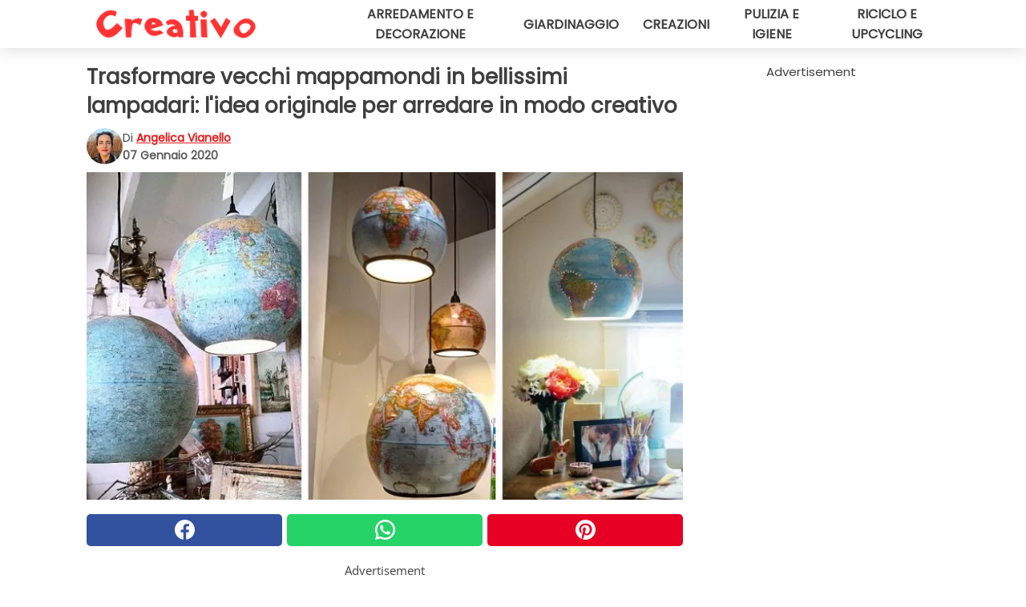

--- FILE ---
content_type: text/html; charset=utf-8
request_url: https://www.creativo.media/read/24603/trasformare-vecchi-mappamondi-in-bellissimi-lampadari:-l-idea-originale-per-arredare-in-modo-creativo
body_size: 11426
content:
<!DOCTYPE html>
<html lang="it">
<head>
<meta http-equiv="Content-Type" content="text/html; charset=utf-8" />
<meta name="viewport" content="width=device-width, initial-scale=1.0">
<meta name="title" content="Trasformare vecchi mappamondi in bellissimi lampadari: l'idea originale per arredare in modo creativo" />
<meta name="description" content="Il lampadario &egrave; uno dei complementi d'arredo che permette pi&ugrave; facilmente di esprimere il nostro estro: anche quando lo stile della stanza &egrave; sobrio e tradizionale si pu&ograve; sempre&#8230;" />
<meta property="og:description" content="Il lampadario &egrave; uno dei complementi d'arredo che permette pi&ugrave; facilmente di esprimere il nostro estro: anche quando lo stile della stanza &egrave; sobrio e tradizionale si pu&ograve; sempre&#8230;" />
<meta property="og:image" content="https://img.wtvideo.com/images/original/24603.jpg" />
<meta property="og:image:width" content="728" />
<meta property="og:image:height" content="400" />
<meta property="og:image:type" content="image/jpeg" />
<meta property="og:image:alt" content="Trasformare vecchi mappamondi in bellissimi lampadari: l'idea originale per arredare in modo creativo" />
<meta name="twitter:card" content="summary_large_image" />
<meta name="twitter:title" content="Trasformare vecchi mappamondi in bellissimi lampadari: l'idea originale per arredare in modo creativo" />
<meta name="twitter:description" content="Il lampadario &egrave; uno dei complementi d'arredo che permette pi&ugrave; facilmente di esprimere il nostro estro: anche quando lo stile della stanza &egrave; sobrio e tradizionale si pu&ograve; sempre&#8230;" />
<meta name="twitter:image" content="https://img.wtvideo.com/images/original/24603.jpg" />
<meta name="twitter:image:alt" content="Trasformare vecchi mappamondi in bellissimi lampadari: l'idea originale per arredare in modo creativo" />
<meta property="og:type" content="article" />
<meta property="og:title" content="Trasformare vecchi mappamondi in bellissimi lampadari: l'idea originale per arredare in modo creativo" />
<meta property="og:url" content="https://www.creativo.media/read/24603/trasformare-vecchi-mappamondi-in-bellissimi-lampadari:-l-idea-originale-per-arredare-in-modo-creativo" />
<meta property="article:published_time" content="2020-01-07T12:00:00+00:00" />
<meta property="article:modified_time" content="2020-01-07T12:00:00+00:00" />
<meta property="article:publisher" content="https://www.facebook.com/Creativofanpage/" />
<meta property="article:author" content="Angelica Vianello" />
<link rel="canonical" href="https://www.creativo.media/read/24603/trasformare-vecchi-mappamondi-in-bellissimi-lampadari:-l-idea-originale-per-arredare-in-modo-creativo" />
<title>Trasformare vecchi mappamondi in bellissimi lampadari: l'idea originale per arredare in modo creativo - Creativo.media</title>
<meta name="theme-color" content="#e81717">
<link rel="preload" as="font" href="https://cdn1.wtvideo.com/fonts/Poppins-latin.ttf" crossorigin>
<link rel="preload" as="font" href="https://cdn1.wtvideo.com/fonts/OpenSans-latin.ttf" crossorigin>
<link rel="preload" href="https://cdn1.wtvideo.com/css/main_new.min.css?v=2.7.3" as="style">
<link rel="stylesheet" href="https://cdn1.wtvideo.com/css/main_new.min.css?v=2.7.3">
<link rel="image_src" href="https://img.wtvideo.com/images/logo_13-m.png" />
<link rel="alternate" type="application/rss+xml" title="Creativo RSS Feed" href="https://www.creativo.media/feed/" />
<link rel="icon" href="https://img.wtvideo.com/images/favicon_crea.ico" />
<meta property="og:site_name" content="Creativo.media" />
<meta property="og:locale" content="it" />
<meta name="robots" content="max-image-preview:large">
<link rel="preconnect" href="https://cmp.inmobi.com" crossorigin />
<script type="delay" async=true>
(function() {
var host = window.location.hostname;
var element = document.createElement('script');
var firstScript = document.getElementsByTagName('script')[0];
var url = 'https://cmp.inmobi.com'
.concat('/choice/', 'X6HC_NQYG1mgp', '/', host, '/choice.js?tag_version=V3');
var uspTries = 0;
var uspTriesLimit = 3;
element.async = true;
element.type = 'text/javascript';
element.src = url;
firstScript.parentNode.insertBefore(element, firstScript);
function makeStub() {
var TCF_LOCATOR_NAME = '__tcfapiLocator';
var queue = [];
var win = window;
var cmpFrame;
function addFrame() {
var doc = win.document;
var otherCMP = !!(win.frames[TCF_LOCATOR_NAME]);
if (!otherCMP) {
if (doc.body) {
var iframe = doc.createElement('iframe');
iframe.style.cssText = 'display:none';
iframe.name = TCF_LOCATOR_NAME;
doc.body.appendChild(iframe);
} else {
setTimeout(addFrame, 5);
}
}
return !otherCMP;
}
function tcfAPIHandler() {
var gdprApplies;
var args = arguments;
if (!args.length) {
return queue;
} else if (args[0] === 'setGdprApplies') {
if (
args.length > 3 &&
args[2] === 2 &&
typeof args[3] === 'boolean'
) {
gdprApplies = args[3];
if (typeof args[2] === 'function') {
args[2]('set', true);
}
}
} else if (args[0] === 'ping') {
var retr = {
gdprApplies: gdprApplies,
cmpLoaded: false,
cmpStatus: 'stub'
};
if (typeof args[2] === 'function') {
args[2](retr);
}
} else {
if(args[0] === 'init' && typeof args[3] === 'object') {
args[3] = Object.assign(args[3], { tag_version: 'V3' });
}
queue.push(args);
}
}
function postMessageEventHandler(event) {
var msgIsString = typeof event.data === 'string';
var json = {};
try {
if (msgIsString) {
json = JSON.parse(event.data);
} else {
json = event.data;
}
} catch (ignore) {}
var payload = json.__tcfapiCall;
if (payload) {
window.__tcfapi(
payload.command,
payload.version,
function(retValue, success) {
var returnMsg = {
__tcfapiReturn: {
returnValue: retValue,
success: success,
callId: payload.callId
}
};
if (msgIsString) {
returnMsg = JSON.stringify(returnMsg);
}
if (event && event.source && event.source.postMessage) {
event.source.postMessage(returnMsg, '*');
}
},
payload.parameter
);
}
}
while (win) {
try {
if (win.frames[TCF_LOCATOR_NAME]) {
cmpFrame = win;
break;
}
} catch (ignore) {}
if (win === window.top) {
break;
}
win = win.parent;
}
if (!cmpFrame) {
addFrame();
win.__tcfapi = tcfAPIHandler;
win.addEventListener('message', postMessageEventHandler, false);
}
};
makeStub();
var uspStubFunction = function() {
var arg = arguments;
if (typeof window.__uspapi !== uspStubFunction) {
setTimeout(function() {
if (typeof window.__uspapi !== 'undefined') {
window.__uspapi.apply(window.__uspapi, arg);
}
}, 500);
}
};
var checkIfUspIsReady = function() {
uspTries++;
if (window.__uspapi === uspStubFunction && uspTries < uspTriesLimit) {
console.warn('USP is not accessible');
} else {
clearInterval(uspInterval);
}
};
if (typeof window.__uspapi === 'undefined') {
window.__uspapi = uspStubFunction;
var uspInterval = setInterval(checkIfUspIsReady, 6000);
}
})();
</script>
<script async delay="https://www.googletagmanager.com/gtag/js?id=G-9L0Z44G7S3"></script>
<script type="delay">
window.dataLayer = window.dataLayer || [];
function gtag(){dataLayer.push(arguments);}
gtag('js', new Date());
gtag('config', 'G-9L0Z44G7S3');
gtag('event', 'Web page view', {
'event_category': 'Page View',
'event_label': window.location.pathname,
'event_value': 1
});
</script>
<script delay="https://cdn.onesignal.com/sdks/OneSignalSDK.js" defer></script>
<script type="delay">
window.OneSignal = window.OneSignal || [];
OneSignal.push(function() {
OneSignal.init({
appId: "e6ae016a-ec79-4118-a9b6-f5dd9613841d",
});
});
</script>
<script data-ad-client="ca-pub-5929087980377376" async delay="https://pagead2.googlesyndication.com/pagead/js/adsbygoogle.js"></script>
<script type="application/ld+json">
{"@context":"https://schema.org","@type":"NewsArticle","inLanguage":"it_IT","headline":"Trasformare vecchi mappamondi in bellissimi lampadari: l'idea originale per arredare in modo creativo","keywords":["Arredamento","Riciclo","Creazioni"],"description":"Il lampadario &egrave; uno dei complementi d'arredo che permette pi&ugrave; facilmente di esprimere il nostro estro: anche quando lo stile della stanza &egrave; sobrio e tradizionale si pu&ograve; sempre dare un tocco di originalit&agrave; con un lampadario bizzarro, proprio come quelli realizzati con vecchi mappamondi.&nbsp; Chiunque ami i viaggi lo potr&agrave; installare nella propria camera o magari in salotto, ma sarebbe un'idea simpatica anche per la camera dei bambini, che magari si ritroverebbero a fantasticare sull'esplorazione di terre lontane! Di seguito vi spieghiamo come realizzare questi bellissimi lampadari: lasciatevi ispirare!","articleBody":"L'occorrente. Per questo progetto avrete bisogno di: Un vecchio mappamondo; Un accessorio per lampadari sospesi con il tubo, l'attacco per il soffitto e l'invito per la lampadina (come HEMMA di IKEA); Vernice spray bianca; Vernice spray trasparente per finitura effetto lucido; Uno sbiechino che si abbini per colore al mappamondo; Una lampadina fluorescente compatta; Forbici; Taglierino; Nastro di carta per&nbsp;mascheratura; Quotidiani; Pistola per colla a caldo Il procedimento. 1. Eliminate la base del mappamondo tagliando senza preoccuparvi di creare un bordo dritto, ma cercando di rimanere il pi&ugrave; possibile vicini al piedistallo. 2. Ora che il globo &egrave; separato dal piedistallo, scegliete un parallelo nella parte inferiore e tagliate seguendo la linea: sar&agrave; l'apertura in basso da cui fuoriesce la luce, quindi deve essere abbastanza ampia ma non troppo da far perdere al globo la sua forma. 3. Usando il filo della luce che pender&agrave; dal soffitto come modello, ritagliate un cerchio sulla sommit&agrave; del mappamondo: sar&agrave; l&igrave; che infilerete l'elemento di sospensione del lampadario. 4. Con il nastro per mascheratura coprite il bordo inferiore della lampada, all'esterno. Rivestite con i giornali tutto l'esterno del mappamondo, e con il nastro di carta coprite anche l'apertura circolare in alto. 5. Con la vernice spray bianca colorate in modo uniforme tutto l'interno del globo. Eventualmente passate una seconda mano, oppure usate prima un primer in modo che la vernice aderisca meglio. L'importante &egrave; che l'interno del mappamondo sia chiaro in modo da non assorbire luce. 6. Quando la vernice sar&agrave; asciutta, passate anche una mano di finitura trasparente lucida. 7. Rimuovete il giornale e passate due mani di finitura lucida anche all'esterno del mappamondo. 8. Quando anche l'esterno sar&agrave; asciutto, usate la pistola per colla a caldo per incollare lo sbiechino sul bordo inferiore del lampadario, in modo che copra il ritaglio. Abbiate cura di mantenerlo perfettamente orizzontale all'esterno. 9. Installate il filo con la lampadina sulla sommit&agrave; e avrete ultimato il vostro progetto! I risultati sono sorprendenti e davvero originali. Scopriteli nelle foto successive: 1. 2. 3. Vi piace quest'idea di riciclo creativo?","url":"https://www.creativo.media/read/24603/trasformare-vecchi-mappamondi-in-bellissimi-lampadari:-l-idea-originale-per-arredare-in-modo-creativo","datePublished":"2020-01-07T12:00:00+00:00","dateModified":"2020-01-07T12:00:00+00:00","mainEntityOfPage":{"@type":"WebPage","@id":"https://www.creativo.media/read/24603/trasformare-vecchi-mappamondi-in-bellissimi-lampadari:-l-idea-originale-per-arredare-in-modo-creativo"},"image":{"@type":"ImageObject","url":"https://img.wtvideo.com/images/original/24603.jpg","name":"Trasformare vecchi mappamondi in bellissimi lampadari: l'idea originale per arredare in modo creativo","caption":"Trasformare vecchi mappamondi in bellissimi lampadari: l'idea originale per arredare in modo creativo","author":{"@type":"Person","name":"Angelica Vianello"},"width":"728","height":"400"},"author":{"@type":"Person","@id":"https://www.creativo.media/author/angelica-vianello","name":"Angelica Vianello","url":"https://www.creativo.media/author/angelica-vianello"},"publisher":{"@type":"NewsMediaOrganization ","name":"Creativo","url":"https://www.creativo.media","logo":{"@type":"ImageObject","url":"https://img.wtvideo.com/images/logo_13-m.png"},"sameAs":["https://www.facebook.com/Creativofanpage/","https://www.instagram.com/creativodiy/","https://www.pinterest.it/creativodiy/","https://www.youtube.com/channel/UCV7hfJ0S62zfh0B0L6MPtew?sub_confirmation=1","https://www.tiktok.com/@creativodiy"],"correctionsPolicy":"https://www.creativo.media/correction-policy","verificationFactCheckingPolicy":"https://www.creativo.media/fact-check-policy","publishingPrinciples":"https://www.creativo.media/editorial","ownershipFundingInfo":"https://www.creativo.media/ownership"}} </script>
<script type="application/ld+json">
[{"@context":"https://schema.org","@type":"BreadcrumbList","itemListElement":[{"@type":"ListItem","position":1,"name":"HOME","item":"https://www.creativo.media"},{"@type":"ListItem","position":2,"name":"Arredamento","item":"https://www.creativo.media/categoria/arredamento"},{"@type":"ListItem","position":3,"name":"Trasformare vecchi mappamondi in bellissimi lampadari: l'idea originale per arredare in modo creativo"}]},{"@context":"https://schema.org","@type":"BreadcrumbList","itemListElement":[{"@type":"ListItem","position":1,"name":"HOME","item":"https://www.creativo.media"},{"@type":"ListItem","position":2,"name":"Riciclo","item":"https://www.creativo.media/categoria/riciclo"},{"@type":"ListItem","position":3,"name":"Trasformare vecchi mappamondi in bellissimi lampadari: l'idea originale per arredare in modo creativo"}]},{"@context":"https://schema.org","@type":"BreadcrumbList","itemListElement":[{"@type":"ListItem","position":1,"name":"HOME","item":"https://www.creativo.media"},{"@type":"ListItem","position":2,"name":"Creazioni","item":"https://www.creativo.media/categoria/creazioni"},{"@type":"ListItem","position":3,"name":"Trasformare vecchi mappamondi in bellissimi lampadari: l'idea originale per arredare in modo creativo"}]}] </script>
</head>
<body class="theme-crea">
<div id="scroll-progress-bar"></div>
<script>
function runScripts(){for(var e=document.querySelectorAll("script"),t=0;t<e.length;t++){var r=e[t];if("delay"==r.getAttribute("type"))try{var a=document.createElement("script");a.type="text/javascript",a.text=r.text,document.head.appendChild(a),r.parentNode&&r.parentNode.removeChild(r)}catch(n){console.error(n)}else if(r.hasAttribute("delay"))try{r.src=r.getAttribute("delay")}catch(i){console.error(i)}}for(var c=document.querySelectorAll("iframe[delay]"),t=0;t<c.length;t++)try{var o=c[t];o.src=o.getAttribute("delay")}catch(l){console.error(l)}}document.addEventListener("DOMContentLoaded",function(){if(window.setTimeout){var e=["click","keydown","scroll"],t=setTimeout(runScripts,3500);function r(){runScripts(),clearTimeout(t);for(var a=0;a<e.length;a++){var n=e[a];window.removeEventListener(n,r,{passive:!0})}}for(var a=0;a<e.length;a++){var n=e[a];window.addEventListener(n,r,{passive:!0})}}else runScripts()});
</script>
<script>
function displayMenu(){document.getElementById("menu-aside").classList.toggle("show"),document.getElementById("menu-aside-toggler").classList.toggle("show")}
</script>
<nav>
<div class="column-layout pad">
<div class="content">
<button id="menu-aside-toggler" class="" onclick="displayMenu()" aria-label="Toggle categories menu">
<svg data-toggle="close" tabindex="-1" width="20" height="17" viewBox="0 0 20 17" fill="none" xmlns="http://www.w3.org/2000/svg">
<svg width="20" height="17" viewBox="0 0 20 17" fill="none" xmlns="http://www.w3.org/2000/svg">
<path d="M18.4673 2.90325C19.1701 2.2395 19.1701 1.16156 18.4673 0.497813C17.7645 -0.165938 16.6231 -0.165938 15.9203 0.497813L10 6.09456L4.07403 0.503123C3.37123 -0.160628 2.22989 -0.160628 1.5271 0.503123C0.824301 1.16687 0.824301 2.24481 1.5271 2.90856L7.45307 8.5L1.53272 14.0967C0.829923 14.7605 0.829923 15.8384 1.53272 16.5022C2.23551 17.1659 3.37685 17.1659 4.07965 16.5022L10 10.9054L15.926 16.4969C16.6288 17.1606 17.7701 17.1606 18.4729 16.4969C19.1757 15.8331 19.1757 14.7552 18.4729 14.0914L12.5469 8.5L18.4673 2.90325Z" fill="#3F3F3F"/>
</svg>
</svg>
<svg data-toggle="open" width="20" height="17" viewBox="0 0 20 17" fill="none" xmlns="http://www.w3.org/2000/svg">
<rect width="20" height="3" fill="#3F3F3F"/>
<rect y="7" width="20" height="3" fill="#3F3F3F"/>
<rect y="14" width="20" height="3" fill="#3F3F3F"/>
</svg>
</button>
<div id="menu-aside" class="categories-mobile">
<ul>
<li class="">
<a href="/section/arredamento-e-decorazione">Arredamento E Decorazione</a>
</li>
<li class="">
<a href="/section/giardinaggio">Giardinaggio</a>
</li>
<li class="">
<a href="/section/creazioni">Creazioni</a>
</li>
<li class="">
<a href="/section/pulizia-e-igiene">Pulizia E Igiene</a>
</li>
<li class="">
<a href="/section/riciclo-e-upcycling">Riciclo E Upcycling</a>
</li>
</ul>
</div>
<a class="logo-img" href="/">
<img width="200" height="36" src="https://img.wtvideo.com/images/logo_13-m.png" alt="logo">
</a>
<ul class="categories">
<li class="cat">
<a href="/section/arredamento-e-decorazione">Arredamento e decorazione</a>
</li>
<li class="cat">
<a href="/section/giardinaggio">Giardinaggio</a>
</li>
<li class="cat">
<a href="/section/creazioni">Creazioni</a>
</li>
<li class="cat">
<a href="/section/pulizia-e-igiene">Pulizia e igiene</a>
</li>
<li class="cat">
<a href="/section/riciclo-e-upcycling">Riciclo e upcycling</a>
</li>
</ul>
</div>
</div>
</nav>
<main>
<div class="column-layout">
<div class="content">
<div class="left-column">
<div id="articles-wrapper">
<article data-idx="-1">
<h1 class="main-title">Trasformare vecchi mappamondi in bellissimi lampadari: l'idea originale per arredare in modo creativo</h1>
<div class="info">
<img class="author-img" src="https://img.wtvideo.com/images/authors/62777_75x75.jpg" alt="Angelica Vianello image" width="75" height="75">
<div class="author">
<span class="from">di</span>&#160;<a class="author-name" href="/author/angelica-vianello">Angelica Vianello</a>
<div style="display: flex; flex-wrap: wrap; flex-direction: column;">
<p class="date">07 Gennaio 2020</p>
</div>
</div>
</div>
<div class="img-wrapper">
<img src="https://img.wtvideo.com/images/original/24603.jpg" alt="Trasformare vecchi mappamondi in bellissimi lampadari: l&#039;idea originale per arredare in modo creativo" width="728" height="400">
</div>
<div>
<div class="social-share-container top">
<a 
class="social-share facebook"
href="https://www.facebook.com/sharer/sharer.php?u=https://www.creativo.media/read/24603/trasformare-vecchi-mappamondi-in-bellissimi-lampadari:-l-idea-originale-per-arredare-in-modo-creativo"
target="_blank"
rel="noopener"
>
<svg viewBox="0 0 24 24" fill="none" xmlns="http://www.w3.org/2000/svg"><title>Share us on Facebook</title><g clip-path="url(#clip0_276_3019)"><path d="M12 0C5.373 0 0 5.373 0 12C0 18.016 4.432 22.984 10.206 23.852V15.18H7.237V12.026H10.206V9.927C10.206 6.452 11.899 4.927 14.787 4.927C16.17 4.927 16.902 5.03 17.248 5.076V7.829H15.278C14.052 7.829 13.624 8.992 13.624 10.302V12.026H17.217L16.73 15.18H13.624V23.877C19.481 23.083 24 18.075 24 12C24 5.373 18.627 0 12 0Z" fill="white"/></g><defs><clipPath id="clip0_276_3019"><rect width="24" height="24" fill="white"/></clipPath></defs></svg>
<span>Condividi su Facebook</span>
</a>
<a
class="social-share whatsapp"
href="https://api.whatsapp.com/send?text=https://www.creativo.media/read/24603/trasformare-vecchi-mappamondi-in-bellissimi-lampadari:-l-idea-originale-per-arredare-in-modo-creativo"
target="_blank"
rel="noopener"
>
<svg viewBox="0 0 20 20" fill="none" xmlns="http://www.w3.org/2000/svg"><title>Share us on WhatsApp</title><path d="M10.0117 0C4.50572 0 0.0234844 4.47837 0.0214844 9.98438C0.0204844 11.7444 0.481469 13.4626 1.35547 14.9766L0 20L5.23242 18.7637C6.69142 19.5597 8.33386 19.9775 10.0059 19.9785H10.0098C15.5148 19.9785 19.995 15.4991 19.998 9.99414C20 7.32514 18.9622 4.81573 17.0762 2.92773C15.1902 1.04073 12.6837 0.001 10.0117 0ZM10.0098 2C12.1458 2.001 14.1531 2.8338 15.6621 4.3418C17.1711 5.8518 18 7.85819 17.998 9.99219C17.996 14.3962 14.4138 17.9785 10.0078 17.9785C8.67481 17.9775 7.35441 17.6428 6.19141 17.0078L5.51758 16.6406L4.77344 16.8164L2.80469 17.2812L3.28516 15.4961L3.50195 14.6953L3.08789 13.9766C2.38989 12.7686 2.02048 11.3874 2.02148 9.98438C2.02348 5.58238 5.60677 2 10.0098 2ZM6.47656 5.375C6.30956 5.375 6.03955 5.4375 5.81055 5.6875C5.58155 5.9365 4.93555 6.53958 4.93555 7.76758C4.93555 8.99558 5.83008 10.1826 5.95508 10.3496C6.07908 10.5156 7.68175 13.1152 10.2188 14.1152C12.3268 14.9462 12.7549 14.7822 13.2129 14.7402C13.6709 14.6992 14.6904 14.1377 14.8984 13.5547C15.1064 12.9717 15.1069 12.4702 15.0449 12.3672C14.9829 12.2632 14.8164 12.2012 14.5664 12.0762C14.3174 11.9512 13.0903 11.3486 12.8613 11.2656C12.6323 11.1826 12.4648 11.1406 12.2988 11.3906C12.1328 11.6406 11.6558 12.2012 11.5098 12.3672C11.3638 12.5342 11.2188 12.5566 10.9688 12.4316C10.7188 12.3056 9.91494 12.0414 8.96094 11.1914C8.21894 10.5304 7.71827 9.71484 7.57227 9.46484C7.42727 9.21584 7.55859 9.07908 7.68359 8.95508C7.79559 8.84308 7.93164 8.66358 8.05664 8.51758C8.18064 8.37158 8.22364 8.26756 8.30664 8.10156C8.38964 7.93556 8.34716 7.78906 8.28516 7.66406C8.22316 7.53906 7.73763 6.3065 7.51562 5.8125C7.32862 5.3975 7.13113 5.38786 6.95312 5.38086C6.80813 5.37486 6.64256 5.375 6.47656 5.375Z" fill="white"/></svg>
</a>
<a
class="social-share pinterest"
href="https://pinterest.com/pin/create/button/?url=https://www.creativo.media/read/24603/trasformare-vecchi-mappamondi-in-bellissimi-lampadari:-l-idea-originale-per-arredare-in-modo-creativo"
target="_blank"
rel="noopener"
>
<svg viewBox="0 0 24 24" fill="none" xmlns="http://www.w3.org/2000/svg"><title>Share us on Pinterest</title><path d="M12 0C5.373 0 0 5.373 0 12C0 17.084 3.163 21.426 7.627 23.174C7.522 22.225 7.427 20.768 7.669 19.732C7.887 18.796 9.076 13.767 9.076 13.767C9.076 13.767 8.717 13.048 8.717 11.986C8.717 10.317 9.684 9.072 10.888 9.072C11.912 9.072 12.406 9.841 12.406 10.762C12.406 11.792 11.751 13.331 11.412 14.757C11.129 15.952 12.011 16.926 13.189 16.926C15.322 16.926 16.961 14.677 16.961 11.431C16.961 8.558 14.897 6.549 11.949 6.549C8.535 6.549 6.531 9.11 6.531 11.757C6.531 12.788 6.928 13.894 7.424 14.496C7.522 14.615 7.536 14.719 7.507 14.84C7.416 15.219 7.214 16.034 7.174 16.201C7.122 16.421 7 16.467 6.773 16.361C5.274 15.663 4.337 13.472 4.337 11.712C4.337 7.927 7.087 4.45 12.266 4.45C16.429 4.45 19.664 7.416 19.664 11.381C19.664 15.517 17.056 18.845 13.437 18.845C12.221 18.845 11.078 18.213 10.687 17.467C10.687 17.467 10.085 19.758 9.939 20.32C9.668 21.362 8.937 22.669 8.447 23.466C9.57 23.812 10.763 24 12 24C18.627 24 24 18.627 24 12C24 5.373 18.627 0 12 0Z" fill="white"/></svg>
</a>
</div>
</div>
<div class="ad-wrapper force-center" align="center">	
<small class="adv-label">Advertisement</small>
<ins class="adsbygoogle"
style="display:inline-block;width:336px;height:280px"
data-ad-client="ca-pub-5929087980377376"
data-ad-group="GROUP_1"
data-ad-slot="4750202333"></ins>
<script>
(adsbygoogle = window.adsbygoogle || []).push({});
</script>
</div>
<p><p>Il <strong>lampadario</strong> &egrave; uno dei complementi d'arredo che permette pi&ugrave; facilmente di esprimere il nostro estro: anche quando lo stile della stanza &egrave; sobrio e tradizionale si pu&ograve; sempre dare un tocco di originalit&agrave; con un lampadario bizzarro, proprio come quelli realizzati con <strong>vecchi mappamondi</strong>.&nbsp;</p>
<p>Chiunque <strong>ami i viaggi</strong> lo potr&agrave; installare nella propria camera o magari in salotto, ma sarebbe un'idea simpatica anche per la camera dei bambini, che magari si ritroverebbero a fantasticare sull'esplorazione di terre lontane! Di seguito vi spieghiamo come realizzare questi bellissimi lampadari: lasciatevi ispirare!</p></p> <h2>L'occorrente</h2>
<div class="img-wrapper">
<img loading="lazy" src="https://img.wtvideo.com/images/article/list/24603_1.jpg" alt="L&#039;occorrente" width="563" height="766" />
</div>
<p class="img-credit">
<small>
<span><a href="https://www.pinterest.it/pin/514536326158304658/?lp=true" target="_blank" rel="nofollow noopener">Pinterest</a></span>
</small>
</p>
<p><p>Per questo progetto avrete bisogno di:</p>
<ul>
<li>Un vecchio mappamondo;</li>
<li>Un accessorio per lampadari sospesi con il tubo, l'attacco per il soffitto e l'invito per la lampadina (come HEMMA di IKEA);</li>
<li>Vernice spray bianca;</li>
<li>Vernice spray trasparente per finitura effetto lucido;</li>
<li>Uno sbiechino che si abbini per colore al mappamondo;</li>
<li>Una lampadina fluorescente compatta;</li>
<li>Forbici;</li>
<li>Taglierino;</li>
<li>Nastro di carta per&nbsp;mascheratura;</li>
<li>Quotidiani;</li>
<li>Pistola per colla a caldo</li>
</ul></p> 				<div class="ad-wrapper force-center" align="center">	
<small class="adv-label">Advertisement</small>
<ins class="adsbygoogle"
style="display:inline-block;width:336px;height:280px"
data-ad-client="ca-pub-5929087980377376"
data-ad-group="GROUP_1"
data-ad-slot="3492960985"></ins>
<script>
(adsbygoogle = window.adsbygoogle || []).push({});
</script>
</div>
<h2>Il procedimento</h2>
<div class="img-wrapper">
<img loading="lazy" src="https://img.wtvideo.com/images/article/list/24603_2.jpg" alt="Il procedimento" width="400" height="300" />
</div>
<p class="img-credit">
<small>
<span><a href="https://www.addicted2decorating.com/make-a-pendant-light-out-of-an-outdated-world-globe.html" target="_blank" rel="nofollow noopener">addicted2decorating.com</a></span>
</small>
</p>
<ul>
<li><strong>1</strong>. Eliminate la base del mappamondo tagliando senza preoccuparvi di creare un bordo dritto, ma cercando di rimanere il pi&ugrave; possibile vicini al piedistallo.</li>
</ul> 
<div class="img-wrapper">
<img loading="lazy" src="https://img.wtvideo.com/images/article/list/24603_3.jpg" alt="addicted2decorating.com" width="400" height="300" />
</div>
<p class="img-credit">
<small>
<span><a href="https://www.addicted2decorating.com/make-a-pendant-light-out-of-an-outdated-world-globe.html" target="_blank" rel="nofollow noopener">addicted2decorating.com</a></span>
</small>
</p>
<ul>
<li><strong>2.</strong> Ora che il globo &egrave; separato dal piedistallo, scegliete un parallelo nella parte inferiore e tagliate seguendo la linea: sar&agrave; l'apertura in basso da cui fuoriesce la luce, quindi deve essere abbastanza ampia ma non troppo da far perdere al globo la sua forma.</li>
</ul> 
<div class="img-wrapper">
<img loading="lazy" src="https://img.wtvideo.com/images/article/list/24603_4.jpg" alt="addicted2decorating.com" width="400" height="207" />
</div>
<p class="img-credit">
<small>
<span><a href="https://www.addicted2decorating.com/make-a-pendant-light-out-of-an-outdated-world-globe.html" target="_blank" rel="nofollow noopener">addicted2decorating.com</a></span>
</small>
</p>
<ul>
<li><strong>3.</strong> Usando il filo della luce che pender&agrave; dal soffitto come modello, ritagliate un cerchio sulla sommit&agrave; del mappamondo: sar&agrave; l&igrave; che infilerete l'elemento di sospensione del lampadario.</li>
</ul> 
<div class="img-wrapper">
<img loading="lazy" src="https://img.wtvideo.com/images/article/list/24603_5.jpg" alt="addicted2decorating.com" width="400" height="900" />
</div>
<p class="img-credit">
<small>
<span><a href="https://www.addicted2decorating.com/make-a-pendant-light-out-of-an-outdated-world-globe.html" target="_blank" rel="nofollow noopener">addicted2decorating.com</a></span>
</small>
</p>
<ul>
<li><strong>4.</strong> Con il nastro per mascheratura coprite il bordo inferiore della lampada, all'esterno. Rivestite con i giornali tutto l'esterno del mappamondo, e con il nastro di carta coprite anche l'apertura circolare in alto.</li>
<li><strong>5.</strong> Con la vernice spray bianca colorate in modo uniforme tutto l'interno del globo. Eventualmente passate una seconda mano, oppure usate prima un primer in modo che la vernice aderisca meglio. L'importante &egrave; che l'interno del mappamondo sia chiaro in modo da non assorbire luce.</li>
<li><strong>6</strong>. Quando la vernice sar&agrave; asciutta, passate anche una mano di finitura trasparente lucida.</li>
<li><strong>7</strong>. Rimuovete il giornale e passate due mani di finitura lucida anche all'esterno del mappamondo.</li>
</ul> 				<div class="ad-wrapper force-center" align="center">	
<small class="adv-label">Advertisement</small>
<ins class="adsbygoogle"
style="display:inline-block;width:336px;height:280px"
data-ad-client="ca-pub-5929087980377376"
data-ad-group="GROUP_1"
data-ad-slot="3492960985"></ins>
<script>
(adsbygoogle = window.adsbygoogle || []).push({});
</script>
</div>
<div class="img-wrapper">
<img loading="lazy" src="https://img.wtvideo.com/images/article/list/24603_6.jpg" alt="addicted2decorating.com" width="314" height="406" />
</div>
<p class="img-credit">
<small>
<span><a href="https://www.addicted2decorating.com/make-a-pendant-light-out-of-an-outdated-world-globe.html" target="_blank" rel="nofollow noopener">addicted2decorating.com</a></span>
</small>
</p>
<ul>
<li><strong>8</strong>. Quando anche l'esterno sar&agrave; asciutto, usate la pistola per colla a caldo per incollare lo sbiechino sul bordo inferiore del lampadario, in modo che copra il ritaglio. Abbiate cura di mantenerlo perfettamente orizzontale all'esterno.</li>
<li><strong>9</strong>. Installate il filo con la lampadina sulla sommit&agrave; e avrete ultimato il vostro progetto!</li>
</ul>
<p>I risultati sono sorprendenti e davvero originali. Scopriteli nelle foto successive:</p> <h2>1.</h2>
<div class="img-wrapper">
<img loading="lazy" src="https://img.wtvideo.com/images/article/list/24603_7.jpg" alt="1." width="564" height="752" />
</div>
<p class="img-credit">
<small>
<span><a href="https://www.pinterest.it/pin/503910645804895886/" target="_blank" rel="nofollow noopener">Pinterest</a></span>
</small>
</p>
<div class="ad-wrapper force-center" align="center">	
<small class="adv-label">Advertisement</small>
<ins class="adsbygoogle"
style="display:inline-block;width:336px;height:280px"
data-ad-client="ca-pub-5929087980377376"
data-ad-group="GROUP_2"
data-ad-slot="3492960985"></ins>
<script>
(adsbygoogle = window.adsbygoogle || []).push({});
</script>
</div>
<h2>2.</h2>
<div class="img-wrapper">
<img loading="lazy" src="https://img.wtvideo.com/images/article/list/24603_8.jpg" alt="2." width="1536" height="2303" />
</div>
<p class="img-credit">
<small>
<span><a href="https://www.pinterest.it/pin/92394229832628226/?lp=true" target="_blank" rel="nofollow noopener">Pinterest</a></span>
</small>
</p>
<h2>3.</h2>
<div class="img-wrapper">
<img loading="lazy" src="https://img.wtvideo.com/images/article/list/24603_9.jpg" alt="3." width="359" height="640" />
</div>
<p class="img-credit">
<small>
<span><a href="https://www.pinterest.it/pin/360358407683671996/" target="_blank" rel="nofollow noopener">Pinterest</a></span>
</small>
</p>
<p>Vi piace quest'idea di riciclo creativo?</p> 
<div class="tag-labels">
<a class="tag-label" href="/categoria/arredamento"># Arredamento</a>
<a class="tag-label" href="/categoria/riciclo"># Riciclo</a>
<a class="tag-label" href="/categoria/creazioni"># Creazioni</a>
</div>
<div>
<div class="social-share-container bottom">
<a 
class="social-share facebook"
href="https://www.facebook.com/sharer/sharer.php?u=https://www.creativo.media/read/24603/trasformare-vecchi-mappamondi-in-bellissimi-lampadari:-l-idea-originale-per-arredare-in-modo-creativo"
target="_blank"
rel="noopener"
>
<svg viewBox="0 0 24 24" fill="none" xmlns="http://www.w3.org/2000/svg"><title>Share us on Facebook</title><g clip-path="url(#clip0_276_3019)"><path d="M12 0C5.373 0 0 5.373 0 12C0 18.016 4.432 22.984 10.206 23.852V15.18H7.237V12.026H10.206V9.927C10.206 6.452 11.899 4.927 14.787 4.927C16.17 4.927 16.902 5.03 17.248 5.076V7.829H15.278C14.052 7.829 13.624 8.992 13.624 10.302V12.026H17.217L16.73 15.18H13.624V23.877C19.481 23.083 24 18.075 24 12C24 5.373 18.627 0 12 0Z" fill="white"/></g><defs><clipPath id="clip0_276_3019"><rect width="24" height="24" fill="white"/></clipPath></defs></svg>
<span>Condividi su Facebook</span>
</a>
<a
class="social-share whatsapp"
href="https://api.whatsapp.com/send?text=https://www.creativo.media/read/24603/trasformare-vecchi-mappamondi-in-bellissimi-lampadari:-l-idea-originale-per-arredare-in-modo-creativo"
target="_blank"
rel="noopener"
>
<svg viewBox="0 0 20 20" fill="none" xmlns="http://www.w3.org/2000/svg"><title>Share us on WhatsApp</title><path d="M10.0117 0C4.50572 0 0.0234844 4.47837 0.0214844 9.98438C0.0204844 11.7444 0.481469 13.4626 1.35547 14.9766L0 20L5.23242 18.7637C6.69142 19.5597 8.33386 19.9775 10.0059 19.9785H10.0098C15.5148 19.9785 19.995 15.4991 19.998 9.99414C20 7.32514 18.9622 4.81573 17.0762 2.92773C15.1902 1.04073 12.6837 0.001 10.0117 0ZM10.0098 2C12.1458 2.001 14.1531 2.8338 15.6621 4.3418C17.1711 5.8518 18 7.85819 17.998 9.99219C17.996 14.3962 14.4138 17.9785 10.0078 17.9785C8.67481 17.9775 7.35441 17.6428 6.19141 17.0078L5.51758 16.6406L4.77344 16.8164L2.80469 17.2812L3.28516 15.4961L3.50195 14.6953L3.08789 13.9766C2.38989 12.7686 2.02048 11.3874 2.02148 9.98438C2.02348 5.58238 5.60677 2 10.0098 2ZM6.47656 5.375C6.30956 5.375 6.03955 5.4375 5.81055 5.6875C5.58155 5.9365 4.93555 6.53958 4.93555 7.76758C4.93555 8.99558 5.83008 10.1826 5.95508 10.3496C6.07908 10.5156 7.68175 13.1152 10.2188 14.1152C12.3268 14.9462 12.7549 14.7822 13.2129 14.7402C13.6709 14.6992 14.6904 14.1377 14.8984 13.5547C15.1064 12.9717 15.1069 12.4702 15.0449 12.3672C14.9829 12.2632 14.8164 12.2012 14.5664 12.0762C14.3174 11.9512 13.0903 11.3486 12.8613 11.2656C12.6323 11.1826 12.4648 11.1406 12.2988 11.3906C12.1328 11.6406 11.6558 12.2012 11.5098 12.3672C11.3638 12.5342 11.2188 12.5566 10.9688 12.4316C10.7188 12.3056 9.91494 12.0414 8.96094 11.1914C8.21894 10.5304 7.71827 9.71484 7.57227 9.46484C7.42727 9.21584 7.55859 9.07908 7.68359 8.95508C7.79559 8.84308 7.93164 8.66358 8.05664 8.51758C8.18064 8.37158 8.22364 8.26756 8.30664 8.10156C8.38964 7.93556 8.34716 7.78906 8.28516 7.66406C8.22316 7.53906 7.73763 6.3065 7.51562 5.8125C7.32862 5.3975 7.13113 5.38786 6.95312 5.38086C6.80813 5.37486 6.64256 5.375 6.47656 5.375Z" fill="white"/></svg>
</a>
<a
class="social-share pinterest"
href="https://pinterest.com/pin/create/button/?url=https://www.creativo.media/read/24603/trasformare-vecchi-mappamondi-in-bellissimi-lampadari:-l-idea-originale-per-arredare-in-modo-creativo"
target="_blank"
rel="noopener"
>
<svg viewBox="0 0 24 24" fill="none" xmlns="http://www.w3.org/2000/svg"><title>Share us on Pinterest</title><path d="M12 0C5.373 0 0 5.373 0 12C0 17.084 3.163 21.426 7.627 23.174C7.522 22.225 7.427 20.768 7.669 19.732C7.887 18.796 9.076 13.767 9.076 13.767C9.076 13.767 8.717 13.048 8.717 11.986C8.717 10.317 9.684 9.072 10.888 9.072C11.912 9.072 12.406 9.841 12.406 10.762C12.406 11.792 11.751 13.331 11.412 14.757C11.129 15.952 12.011 16.926 13.189 16.926C15.322 16.926 16.961 14.677 16.961 11.431C16.961 8.558 14.897 6.549 11.949 6.549C8.535 6.549 6.531 9.11 6.531 11.757C6.531 12.788 6.928 13.894 7.424 14.496C7.522 14.615 7.536 14.719 7.507 14.84C7.416 15.219 7.214 16.034 7.174 16.201C7.122 16.421 7 16.467 6.773 16.361C5.274 15.663 4.337 13.472 4.337 11.712C4.337 7.927 7.087 4.45 12.266 4.45C16.429 4.45 19.664 7.416 19.664 11.381C19.664 15.517 17.056 18.845 13.437 18.845C12.221 18.845 11.078 18.213 10.687 17.467C10.687 17.467 10.085 19.758 9.939 20.32C9.668 21.362 8.937 22.669 8.447 23.466C9.57 23.812 10.763 24 12 24C18.627 24 24 18.627 24 12C24 5.373 18.627 0 12 0Z" fill="white"/></svg>
</a>
</div>
</div>
<div class="ad-wrapper force-center" align="center">	
<small class="adv-label">Advertisement</small>
<ins class="adsbygoogle"
style="display:inline-block;width:336px;height:280px"
data-ad-client="ca-pub-5929087980377376"
data-ad-group="GROUP_2"
data-ad-slot="3492960985"></ins>
<script>
(adsbygoogle = window.adsbygoogle || []).push({});
</script>
</div>
</article>
<div class="scroll-loading" data-active="false">
<svg class="player-loading" style="animation: rotation 0.6s infinite linear;" viewBox="0 0 88 88" fill="none" xmlns="http://www.w3.org/2000/svg">
<path fill-rule="evenodd" clip-rule="evenodd" d="M50 87.5943C48.0382 87.8618 46.0352 88 44 88C19.6995 88 0 68.3005 0 44C0 19.6995 19.6995 0 44 0C68.3005 0 88 19.6995 88 44C88 46.0352 87.8618 48.0382 87.5943 50H82.2579C82.5621 48.0446 82.72 46.0407 82.72 44C82.72 22.6155 65.3845 5.28 44 5.28C22.6155 5.28 5.28 22.6155 5.28 44C5.28 65.3845 22.6155 82.72 44 82.72C46.0407 82.72 48.0446 82.5621 50 82.2579V87.5943Z" fill="white" />
</svg>
</div>
<div class="read-next-separator pad pad-m" data-visible="false">
<span class="sep-line"></span>
<span class="sep-label">Continua a leggere</span>
<span class="sep-line"></span>
</div>
</div>
<section>
<div class="pad pad-m">
<a href="https://www.creativo.media/read/24595/origami:-ecco-come-piegare-la-carta-per-creare-delle-bellissime-farfalle">
<div class="read-next">
<div>
<p class="label"><small>Continua a leggere...</small></p>
<h2 class="title">Origami: ecco come piegare la carta per creare delle bellissime farfalle</h2>
</div>
<div>
<svg width="45" height="45" viewBox="0 0 25 45" fill="none" xmlns="http://www.w3.org/2000/svg">
<line x1="1.13728" y1="1.29289" x2="22.7556" y2="22.9112" stroke-width="2"/>
<line x1="1.40111" y1="43.6404" x2="22.7226" y2="22.2933" stroke-width="2"/>
</svg>
</div>
</div>
</a>
</div>
</section>
<section class="">
<div class="pad pad-m">
<div class="h2-mimic">Potrebbe interessarti anche</div>
<div class="cards-container d-cols-2">
<div class="card">
<a href="https://www.creativo.media/read/48197/basta-buttare-le-vecchie-valigie-18-progetti-creativi-per-riciclarle-in-mille-modi">
<div class="og-image-wrapper">
<img loading="lazy" src="https://img.wtvideo.com/images/original/48197.jpg" alt="Basta buttare le vecchie valigie! 18 progetti creativi per riciclarle in mille modi" width="728" height="400">
</div>
<h3 class="title">Basta buttare le vecchie valigie! 18 progetti creativi per riciclarle in mille modi</h3>
</a>
</div>
<div class="card">
<a href="https://www.creativo.media/read/47781/lanterne-e-lampade-fai-da-te-con-i-barattoli-di-vetro:-8-incantevoli-proposte-cui-ispirarti">
<div class="og-image-wrapper">
<img loading="lazy" src="https://img.wtvideo.com/images/original/47781.jpg" alt="Lanterne e lampade fai-da-te con i barattoli di vetro: 8 incantevoli proposte cui ispirarti" width="728" height="400">
</div>
<h3 class="title">Lanterne e lampade fai-da-te con i barattoli di vetro: 8 incantevoli proposte cui ispirarti</h3>
</a>
</div>
<div class="card">
<a href="https://www.creativo.media/read/45962/11--irresistibili-spunti-per-decorare-la-casa-con-le-damigiane-di-vetro">
<div class="og-image-wrapper">
<img loading="lazy" src="https://img.wtvideo.com/images/original/45962.jpg" alt="11 irresistibili spunti per decorare la casa con le damigiane di vetro" width="728" height="400">
</div>
<h3 class="title">11 irresistibili spunti per decorare la casa con le damigiane di vetro</h3>
</a>
</div>
<div class="card">
<a href="https://www.creativo.media/read/45327/12-strepitose-trovate-per-arredare-con-catini-e-secchi-di-metallo-zincato-riciclati">
<div class="og-image-wrapper">
<img loading="lazy" src="https://img.wtvideo.com/images/original/45327.jpg" alt="12 strepitose trovate per arredare con catini e secchi di metallo zincato riciclati" width="728" height="400">
</div>
<h3 class="title">12 strepitose trovate per arredare con catini e secchi di metallo zincato riciclati</h3>
</a>
</div>
<div class="card">
<a href="https://www.creativo.media/read/43488/arredare-con-la-rete-da-pollaio:-12-spunti-per-decorazioni-e-mobili-dal-gusto-rustico">
<div class="og-image-wrapper">
<img loading="lazy" src="https://img.wtvideo.com/images/original/43488.jpg" alt="Arredare con la rete da pollaio: 12 spunti per decorazioni e mobili dal gusto rustico" width="728" height="400">
</div>
<h3 class="title">Arredare con la rete da pollaio: 12 spunti per decorazioni e mobili dal gusto rustico</h3>
</a>
</div>
<div class="card">
<a href="https://www.creativo.media/read/43331/puoi-realizzare-un-adorabile-cofanetto-porta-oggetti-a-partire-da-una-semplice-tovaglietta-di-bambu">
<div class="og-image-wrapper">
<img loading="lazy" src="https://img.wtvideo.com/images/original/43331.jpg" alt="Puoi realizzare un adorabile cofanetto porta oggetti a partire da una semplice tovaglietta di bambù" width="728" height="400">
</div>
<h3 class="title">Puoi realizzare un adorabile cofanetto porta oggetti a partire da una semplice tovaglietta di bambù</h3>
</a>
</div>
</div>
</div>
</section>
</div>
<aside class="right-column">
<div class="sticky-ad">
<div style="min-height: 500px;">
<div class="ad-wrapper" align="center">
<small class="adv-label">Advertisement</small>
<ins class="adsbygoogle adbanner_top"
style="width:300px;height:600px"
data-ad-client="ca-pub-5929087980377376"
data-ad-group="GROUP_2"
data-ad-slot="6300911559"></ins>
<script>
(adsbygoogle = window.adsbygoogle || []).push({});
</script>
</div>
</div>
</div>
</aside>
</div>
</div>
</main>
<div id="sticky-social" class="hidden">
<div class="social-share-container fixed">
<a 
class="social-share facebook"
href="https://www.facebook.com/sharer/sharer.php?u=https://www.creativo.media/read/24603/trasformare-vecchi-mappamondi-in-bellissimi-lampadari:-l-idea-originale-per-arredare-in-modo-creativo"
target="_blank"
rel="noopener"
>
<svg viewBox="0 0 24 24" fill="none" xmlns="http://www.w3.org/2000/svg"><title>Share us on Facebook</title><g clip-path="url(#clip0_276_3019)"><path d="M12 0C5.373 0 0 5.373 0 12C0 18.016 4.432 22.984 10.206 23.852V15.18H7.237V12.026H10.206V9.927C10.206 6.452 11.899 4.927 14.787 4.927C16.17 4.927 16.902 5.03 17.248 5.076V7.829H15.278C14.052 7.829 13.624 8.992 13.624 10.302V12.026H17.217L16.73 15.18H13.624V23.877C19.481 23.083 24 18.075 24 12C24 5.373 18.627 0 12 0Z" fill="white"/></g><defs><clipPath id="clip0_276_3019"><rect width="24" height="24" fill="white"/></clipPath></defs></svg>
<span>Condividi su Facebook</span>
</a>
</div>
</div>
<footer>
<div class="column-layout pad">
<div class="responsive-items">
<div class="slogan-social">
<div class="slogan"><em>Tutti i consigli sul mondo del fai da te</em></div>
<div class="social-icons">
<a class="social-icon" href="https://www.facebook.com/Creativofanpage/" target="_blank" rel="noopener noreferrer">
<svg width="50" height="50" viewBox="0 0 24 24" fill="none" xmlns="http://www.w3.org/2000/svg"><title>Find us on Facebook</title><g clip-path="url(#clip0_276_3019)"><path d="M12 0C5.373 0 0 5.373 0 12C0 18.016 4.432 22.984 10.206 23.852V15.18H7.237V12.026H10.206V9.927C10.206 6.452 11.899 4.927 14.787 4.927C16.17 4.927 16.902 5.03 17.248 5.076V7.829H15.278C14.052 7.829 13.624 8.992 13.624 10.302V12.026H17.217L16.73 15.18H13.624V23.877C19.481 23.083 24 18.075 24 12C24 5.373 18.627 0 12 0Z" fill="white"/></g><defs><clipPath id="clip0_276_3019"><rect width="24" height="24" fill="white"/></clipPath></defs></svg>
</a>
<a class="social-icon" href="https://www.instagram.com/creativodiy/" target="_blank" rel="noopener noreferrer">
<svg width="50" height="50" viewBox="0 0 24 24" fill="none" xmlns="http://www.w3.org/2000/svg"><title>Find us on Instagram</title><g clip-path="url(#clip0_717_3049)"><path d="M6.99844 0C3.13972 0 0 3.14157 0 7.00125V17.0006C0 20.8598 3.14157 24 7.00125 24H17.0006C20.8598 24 24 20.8584 24 16.9988V6.99844C24 3.13972 20.8584 0 16.9988 0H6.99844ZM19.2 3.84C19.7299 3.84 20.16 4.27008 20.16 4.8C20.16 5.32992 19.7299 5.76 19.2 5.76C18.6701 5.76 18.24 5.32992 18.24 4.8C18.24 4.27008 18.6701 3.84 19.2 3.84ZM12 5.76C15.4416 5.76 18.24 8.5584 18.24 12C18.24 15.4416 15.4411 18.24 12 18.24C8.5584 18.24 5.76 15.4411 5.76 12C5.76 8.55888 8.5584 5.76 12 5.76ZM12 7.68C9.61392 7.68 7.68 9.61392 7.68 12C7.68 14.3861 9.61392 16.32 12 16.32C14.3861 16.32 16.32 14.3861 16.32 12C16.32 9.61392 14.3861 7.68 12 7.68Z" fill="white"/></g><defs><clipPath id="clip0_717_3049"><rect width="24" height="24" fill="white"/></clipPath></defs></svg>
</a>
<a class="social-icon" href="https://www.pinterest.it/creativodiy/" target="_blank" rel="noopener noreferrer">
<svg width="50" height="50" viewBox="0 0 24 24" fill="none" xmlns="http://www.w3.org/2000/svg"><title>Find us on Pinterest</title><g clip-path="url(#clip0_341_3015)"><path d="M12 0C5.373 0 0 5.373 0 12C0 17.084 3.163 21.426 7.627 23.174C7.522 22.225 7.427 20.768 7.669 19.732C7.887 18.796 9.076 13.767 9.076 13.767C9.076 13.767 8.717 13.048 8.717 11.986C8.717 10.317 9.684 9.072 10.888 9.072C11.912 9.072 12.406 9.841 12.406 10.762C12.406 11.792 11.751 13.331 11.412 14.757C11.129 15.952 12.011 16.926 13.189 16.926C15.322 16.926 16.961 14.677 16.961 11.431C16.961 8.558 14.897 6.549 11.949 6.549C8.535 6.549 6.531 9.11 6.531 11.757C6.531 12.788 6.928 13.894 7.424 14.496C7.522 14.615 7.536 14.719 7.507 14.84C7.416 15.219 7.214 16.034 7.174 16.201C7.122 16.421 7 16.467 6.773 16.361C5.274 15.663 4.337 13.472 4.337 11.712C4.337 7.927 7.087 4.45 12.266 4.45C16.429 4.45 19.664 7.416 19.664 11.381C19.664 15.517 17.056 18.845 13.437 18.845C12.221 18.845 11.078 18.213 10.687 17.467C10.687 17.467 10.085 19.758 9.939 20.32C9.668 21.362 8.937 22.669 8.447 23.466C9.57 23.812 10.763 24 12 24C18.627 24 24 18.627 24 12C24 5.373 18.627 0 12 0Z" fill="white"/></g><defs><clipPath id="clip0_341_3015"><rect width="24" height="24" fill="white"/></clipPath></defs></svg>
</a>
<a class="social-icon" href="https://www.youtube.com/channel/UCV7hfJ0S62zfh0B0L6MPtew?sub_confirmation=1" target="_blank" rel="noopener noreferrer">
<svg width="50" height="50" viewBox="0 0 24 18" fill="none" xmlns="http://www.w3.org/2000/svg"><title>Find us on YouTube</title><g clip-path="url(#clip0_717_3053)"><path d="M22.8537 3C22.6364 1.80043 21.6009 0.926847 20.3991 0.654119C18.6009 0.272727 15.2727 0 11.6719 0C8.07315 0 4.69176 0.272727 2.89134 0.654119C1.69176 0.926847 0.654119 1.74503 0.43679 3C0.21733 4.36364 0 6.27273 0 8.72727C0 11.1818 0.21733 13.0909 0.490057 14.4545C0.709517 15.6541 1.74503 16.5277 2.9446 16.8004C4.85369 17.1818 8.12642 17.4545 11.7273 17.4545C15.3281 17.4545 18.6009 17.1818 20.5099 16.8004C21.7095 16.5277 22.745 15.7095 22.9645 14.4545C23.1818 13.0909 23.4545 11.1264 23.5099 8.72727C23.3991 6.27273 23.1264 4.36364 22.8537 3ZM8.72727 12.5455V4.90909L15.3814 8.72727L8.72727 12.5455Z" fill="white"/></g><defs><clipPath id="clip0_717_3053"><rect width="24" height="17.4545" fill="white"/></clipPath></defs></svg>
</a>
<a class="social-icon" href="https://www.tiktok.com/@creativodiy" target="_blank" rel="noopener noreferrer">
<svg width="50" height="50" viewBox="0 0 24 24" fill="none" xmlns="http://www.w3.org/2000/svg"><title>Find us on TikTok</title><g clip-path="url(#clip0_717_3051)"><path d="M21.8182 0H2.18182C0.976364 0 0 0.976364 0 2.18182V21.8182C0 23.0236 0.976364 24 2.18182 24H21.8182C23.0236 24 24 23.0236 24 21.8182V2.18182C24 0.976364 23.0225 0 21.8182 0ZM20.388 10.3353C20.2462 10.3484 20.1033 10.3571 19.9593 10.3571C18.3284 10.3571 16.8949 9.51927 16.0604 8.25055C16.0604 11.5767 16.0604 15.3622 16.0604 15.4255C16.0604 18.3545 13.6855 20.7284 10.7575 20.7284C7.82945 20.7273 5.45455 18.3524 5.45455 15.4244C5.45455 12.4953 7.82945 10.1215 10.7575 10.1215C10.8687 10.1215 10.9767 10.1313 11.0847 10.1378V12.7516C10.9756 12.7385 10.8698 12.7189 10.7575 12.7189C9.26291 12.7189 8.05091 13.9309 8.05091 15.4255C8.05091 16.92 9.26182 18.132 10.7575 18.132C12.2531 18.132 13.5731 16.9538 13.5731 15.4593C13.5731 15.3993 13.5993 3.27382 13.5993 3.27382H16.0964C16.3309 5.50691 18.1342 7.26982 20.388 7.43127V10.3353V10.3353Z" fill="white"/></g><defs><clipPath id="clip0_717_3051"><rect width="24" height="24" fill="white"/></clipPath></defs></svg>
</a>
</div>
</div>
<hr class="separator">
<div class="links-container">
<ul class="links">
<li class="links-title"><strong>CONTATTI</strong></li>
<li><a href="/about-us">Chi Siamo</a></li>
<li><a href="/cont">Contatti</a></li>
<li><a href="https://www.psycode.it" target="_blank">psycode.it</a></li>
</ul>
</div>
<div class="links-container">
<ul class="links">
<li class="links-title"><strong>EDITORIALE</strong></li>
<li><a href="/fact-check-policy">Fact Checking Policy</a></li>
<li><a href="/correction-policy">Correction Policy</a></li>
<li><a href="/editorial">Valori Editoriali</a></li>
<li><a href="/ownership">Proprietà</a></li>
<li><a href="/comments">Commenti sui social</a></li>
</ul>
</div>
<div class="links-container">
<ul class="links">
<li class="links-title"><strong>LEGALE</strong></li>
<li><a href="/privacypolicy">Privacy / Policy</a></li>
<li>
<a class="change-consent" onclick="window.__tcfapi('displayConsentUi', 2, function() {} );" role="button" tabindex="0">Cookie preferences</a>
</li>
</ul>
</div>
</div>
<hr class="separator">
<div><span class="copywrite">© 2025 Creativo.media</span></div>
</div>
</footer>
<div class="bottom-gap"></div>
<script>
var stickySocial=document.getElementById("sticky-social"),scrollOffset=150,hiddenClass="hidden";function checkScroll(){window.scrollY>scrollOffset?stickySocial.classList.remove(hiddenClass):stickySocial.classList.add(hiddenClass)}void 0!==window.scrollY?(checkScroll(),document.addEventListener("scroll",function(){checkScroll()})):stickySocial.className="";
</script>
</body>
</html>